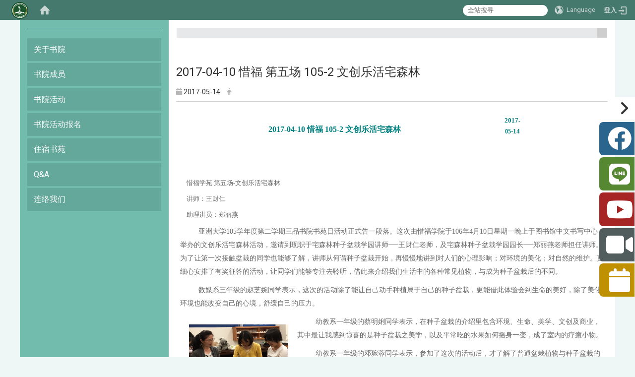

--- FILE ---
content_type: text/html; charset=utf-8
request_url: https://character.asia.edu.tw/zh_cn/Accommodation/1091AchievementsofDreamBuildingAcademy/2017-04-10-%E6%83%9C%E7%A6%8F-%E7%AC%AC%E4%BA%94%E5%A0%B4-105-2-%E6%96%87%E5%89%B5%E6%A8%82%E6%B4%BB%E5%AE%85%E6%A3%AE%E6%9E%97-41983863
body_size: 15938
content:
<!DOCTYPE html>
<html lang="zh_tw" class="orbit">
<head>
<meta http-equiv="Content-Type" content="text/html; charset=UTF-8">
<link rel="stylesheet" media="all" href="/assets/frontend_extend-b958d6def7a69496f09ab2aba20278f036fa9384830825ed67acc20aced89595.css">
<link rel="stylesheet" media="all" href="/assets/front_end-90a51f75b85c9c0851f66391f0366203e847348dabb87732a66f26657e2a4361.css">
<meta property="og:title" content="2017-04-10 惜福 第五场 105-2 文创乐活宅森林">
<meta property="og:site_name" content="亚洲大学三品书院">
<meta property="og:url" content="/zh_cn/Accommodation/1091AchievementsofDreamBuildingAcademy/2017-04-10-%E6%83%9C%E7%A6%8F-%E7%AC%AC%E4%BA%94%E5%A0%B4-105-2-%E6%96%87%E5%89%B5%E6%A8%82%E6%B4%BB%E5%AE%85%E6%A3%AE%E6%9E%97-41983863">
<meta property="og:description" content="绿色世界可以转化成生活中的什么呢?用一颗种子种下一份希望，透过与种子的对话，变换成创意钥匙圈的或其他文创小品，都是不错的生活调剂喔。">
<meta property="og:type" content="Article">
<meta property="og:image" content="https://character.asia.edu.tw/uploads/bulletin/image/611e00c236737645da0000d4/part_49969_187067_56409.jpg">
<meta property="og:image:width" content="100">
<meta property="og:image:height" content="75">
  <script src="/assets/jquery-2a83d06853bd343c7bfc2e5d4539814cfa934676e2948ed348311435eca862f5.js"></script>
<script src="/assets/jquery_prefix-5c5a0bbb9dfff7d410703a0565bc948dca28ec736d1a0e725050111c330805d3.js"></script>
<script src="/assets/jquery_ujs_custom-a76b6cd8d652c18d24ed38d1f7a4d18f51d1f594a88a0f2ade82afec33966e2b.js"></script>
<script src="/assets/jquery.cycle2.min-ec60b272289a05b845d7613d074237d008c08a069dc283c2e4c62dfc513242db.js"></script>
<script src="/assets/jquery.cycle2.carousel.min-3d226d0713bcf58909be7c7e753fa1eef4409eee278299adfe70ff4ea646d65f.js"></script>
<script src="/assets/jquery.cycle2.scrollVert.min-ce8da4c3f5e336753d998c9f02e64cc8b7e3977f5f6988133faf24a44c90b427.js"></script>
<script src="/assets/jquery.cycle2.tile.min-83b4b0c4c2604b9c9acb20199a740f4b9e83c227ae46c1a430aa67bf97ff5457.js"></script>
<link rel="stylesheet" media="all" href="/assets/datatables.min-2155ecc89ec52206f289afaf5d99a0a8b8226db6d9f3742ae37ed6690e713642.css">
<script src="/assets/datatables.min-598993c579b423583458a17773ed1e86103dc54e60eae7ab6c27b426af16df6f.js"></script>
<meta name="csrf-param" content="authenticity_token">
<meta name="csrf-token" content="/Gsg3CS+IrwVdEscSCpuu9Vre+vLM0Zx+cZ9N28U5zLj1MBL+67s9vyD0MO6/pSPRlFP6pGNIkROQTB4BC552Q==">
<script>
    $.fn.dataTable.defaults.initComplete = function(settings) {
        $(this).find('td:first-child').trigger('click');
    };
</script>
  <meta http-equiv="X-UA-Compatible" content="IE=edge">
  <meta name="viewport" content="width=device-width, initial-scale=1">
  <link rel="shortcut icon" type="image/x-icon" href="/uploads/site/favicon/61131fd53673765931000022/%E4%B8%89%E5%93%81%E6%9B%B8%E9%99%A2.png">
  <title>亚洲大学三品书院</title>
  <link rel="stylesheet" media="all" href="//stackpath.bootstrapcdn.com/font-awesome/4.7.0/css/font-awesome.min.css">
  <link rel="stylesheet" media="all" href="/assets/bootstrap/bootstrap.min-923527f778a1f3ec9d232d00d035efd7501135541721454cb2322a7267eb00e6.css">
  <link rel="stylesheet" media="all" href="/assets/template/template-3bc2af99ed9d5e0fb51ed87a6eb8b4d0cc0b1d3d4fb37925d47750bd5500db69.css">
  <link rel="stylesheet" media="all" href="/assets/template/jquery.scrolling-tabs.min-0aaa5bfc7b51e5bacb1b208e1bc8d8cf1b8daba5c234626bc7fda4be4effb5df.css">
  <link rel="stylesheet" media="print" type="text/css" href="/assets/template/print.css">
  <script src="/assets/plugin/modernizr-d5770395993b83f1cd01c625a62f0cc2a8f2536f7288ef3a45f2863f2e20a9c1.js"></script>
  <script src="/assets/plugin/picturefill.min-1e1f7d4e867ad1ec3d5886ad5e69512b6692509c939a89634ffcf63ba17b6b7d.js"></script>
  <script src="/assets/plugin/jquery.mobile.custom.min-94832de9dd3faaf354dabd20e980b49bfe549a3750d73e5855bc4104b53afe9d.js"></script>
  <script src="/assets/bootstrap.min-18024db0d6a0bc75ca740863a3b491b7f9b9cbd080ba3ee25e22265801d0b0c9.js"></script>
  
  <script src="/assets/plugin/jquery.cycle2.video.min-384b34504c43f5962ffa3295b0b28947fd8a4498968853be0477a5dc664bd9b9.js"></script>
  <script src="/assets/plugin/jquery-bullseye-min-8149d6adb748bd9561e9f1fd822e59337a75d065e017c7891699d50d69414bc2.js"></script>
  <script src="/assets/plugin/jquery.scrolling-tabs.min-2ca04680a371ceee7710b234d1e8795bf3d4247da7327300094cf74ed64829fa.js"></script>

  <script src="/assets/plugin/owl.carousel.min-ec9585fb4e14679aaa65e0d62fac99d496ce23ea8052fc718d5b3fbc84525e61.js"></script>
  <link rel="stylesheet" type="text/css" href="/assets/template/owl.carousel.min.css">
  <link rel="stylesheet" type="text/css" href="/assets/template/owl.theme.default.min.css">
  
  <script src="/assets/app-4babfcc564d24c9d99e2eb465c347e884422ac62d87e4020d2e8519e8a8205ab.js"></script>
  <script src="/assets/frontend-121b87925d20c2b21764d1c5053c911976bcf14ba23128fed1904f6b7a19033d.js"></script>
  <script src="https://apis.google.com/js/platform.js" async defer></script>
  
  <!--[if lt IE 9]>
    <script src="//cdnjs.cloudflare.com/ajax/libs/respond.js/1.4.2/respond.min.js"></script>
  <![endif]-->


<link rel="stylesheet" media="all" href="/assets/basic/icon-02ab17711373a2fee6746d031bbf8f89850adda636a54834e220d1b80d790b49.css">
<link rel="stylesheet" media="all" href="/assets/lib/orbit_bar/orbit-bar-9a68f0bc146ac3fd789a7da1d1e67caa1ff87338517f8a0395b99df664f17cb3.css">
<script src="/assets/frontend_extend-18d8a9e578b8a7c72226a638c39f581b47ee42b5f58651d7f8b57f27c5fab08a.js"></script>
</head>
<body class="internal-page banner_height_setting_0" data-module="announcement">
  <link rel="stylesheet" media="all" href="/assets/fontawesome-6.2.1.min-8aec0118643d34254cb9f5c27b931239c9de8008c849c9800d8651a5da1abcb2.css">
<link rel="stylesheet" media="all" href="/assets/fontawesome-6.2.1-fix.min-a85d2f928ef91b80968519d9fd352220353e6db2bd1a8f61f2f1c4377323c59d.css">
<link rel="stylesheet" media="all" href="/assets/lib/jquery-ui-1.13.2/jquery-ui.min-857eeb1d8eca98b4e9d8d1c09331c0c5844b263fe668efdf8b45679dd9b07c1b.css">
<link rel="stylesheet" media="all" href="/assets/jquery-ui-timepicker-addon-ee91708eac547223792975e0d9a9aae62127da4b28a58d40c0634927f19665f0.css">
  <script src="/assets/lib/jquery-ui-1.13.2/jquery-ui.min-b88d0b98b7b90a20cae0fc32eaf0845ac1ffdc0e4b3176c501e353d45c975064.js"></script>
  <script src="/assets/jquery.ui.datepicker.monthyearpicker-6126b863aa1c4b399bf657869bbc51389d83ff5101b069ff7e1d0b02793c67e1.js"></script>
<style type="text/css">
  .ui-dialog {
    z-index: 2000000000000 !important;
  }
  .ui-datepicker {z-index:1000000 !important}
    @media screen and (min-width:768px){
      html body #orbit-bar .orbit-bar-inner,html body #orbit-bar .orbit-bar-inner form,html body #orbit-bar .orbit-bar-search-sign-language{
        background-color: #46796e !important;
      }
    }
    html body #orbit-bar .orbit-bar-inner,html body #orbit-bar .orbit-bar-inner form,html body #orbit-bar .orbit-bar-search-sign-language{
      background-color: #46796e !important;
    }
    html body #orbit-bar .orbit-bar-inner>ul>li:hover>span, html body #orbit-bar .orbit-bar-inner>ul>li:hover>a, html body #orbit-bar .orbit-bar-inner>ul>li:hover #language, html body #orbit-bar .orbit-bar-inner>ul>li>ul li:hover, html body #orbit-bar .orbit-bar-inner>ul>li>ul li.active,.orbit-bar-search-sign-language li:hover form,.orbit-bar-search-sign-language li:hover label
    {
        background-color: #c8d5d1 !important;
        color: #46796e !important;
    }
    html body #orbit-bar .orbit-bar-inner>ul>li span:hover,html body #orbit-bar .orbit-bar-inner>ul>li:hover>span#user, html body #orbit-bar .orbit-bar-inner>ul>li>ul li a:hover,html body #orbit-bar .orbit-bar-inner>ul>li:hover #language,html body #orbit-bar .orbit-bar-menu .showlist:hover .orbit-bar-home, html body #orbit-bar .orbit-bar-inner>ul>li:hover label
    {
        color: #46796e !important;
    }
    html body #orbit-bar .orbit-bar-inner > ul > li > ul
    {
      background-color: #46796e !important;
    }
    @media screen and (max-width:767px){
      html body #orbit-bar .orbit-bar-inner > ul
      {
        background-color: #46796e !important;
      }
      html body #orbit-bar .orbit-bar-inner form{
        background-color: #46796e !important;
      }
    }
    @media screen and (min-width:768px){
      html body #orbit-bar .orbit-bar-search-sign-language #language, html body #orbit-bar .orbit-bar-menu .orbit-bar-home,html body #orbit-bar .orbit-bar-search-sign-language #user,html body #orbit-bar .orbit-bar-inner>ul>li>a,html body #orbit-bar .orbit-bar-inner>ul>li label {
        color: #c8d5d1 !important;
      }
    }
    @media screen and (max-width:767px){
      #orbit-bar .orbit-bar-title a{
        color: #c8d5d1 !important;
      }
      label[for="open-orbit-nav"]{
        border-color: #c8d5d1 !important;
        color: #c8d5d1 !important;
      }
    }
    html body #orbit-bar .orbit-bar-inner > ul > li > ul a,html body #orbit-bar .orbit-bar-inner > ul > li > ul .active{
      color: #ffffff !important;
    }
    html body #orbit-bar .orbit-bar-inner > ul > li > ul:before{
      border-color: transparent transparent #ffffff transparent !important;
    }
    @media screen and (max-width:767px){
      html body #orbit-bar .orbit-bar-search-sign-language #language, html body #orbit-bar .orbit-bar-menu .orbit-bar-home,html body #orbit-bar .orbit-bar-search-sign-language #user,html body #orbit-bar .orbit-bar-inner>ul>li>a,html body #orbit-bar .orbit-bar-inner>ul>li label {
        color: #ffffff !important;
      }
    }
</style>
  <div id="orbit-bar">
      <label for="open-orbit-login" style="display:none;">Open login</label>
      <input type="checkbox" title="open login" id="open-orbit-login">
      <label for="open-orbit-login" class="cover" title="Close login"><p style="display: none;">Close login</p></label>
      <div class="login-window">
        <div class="login-header">
          <label tabindex="0" for="open-orbit-login" class="close">close</label>
          <p>登入 亚洲大学三品书院</p>
        </div>
        <div class="login-body">
          <form class="container" action="/sessions?locale=zh_tw" accept-charset="UTF-8" method="post">
<input name="utf8" type="hidden" value="✓"><input type="hidden" name="authenticity_token" value="SvfSzCWA4+9NpNAlCYZTtD5z/xjWyajloaa9u9EXYpxVSDJb+pAtpaRTS/r7UqmArUnLGYx3zNAWIfD0ui38dw==">
            <div class="prepend input-group">
              <span class="add input-group-addon"><i class="icon-user"></i></span>
              <label for="user_user_id" style="display:none;">Username</label>
              <input class="input" id="user_user_id" title="username" name="user_name" placeholder="使用者帐号" size="30" type="text">
            </div>
            <div class="prepend input-group">
              <span class="add input-group-addon"><i class="icon-lock"></i></span>
              <label for="user_password" style="display:none;">Password</label>
              <input class="input" id="user_password" name="password" placeholder="密码" title="password" size="30" type="password">
            </div>
            <div class="login-submit-wrap">
              <div class="submit">
                <button class="login-btn" type="submit">登入</button>
              </div>
            </div>
            <script>
              function forgot_password(){
                if(document.getElementById('user_user_id').value !='')
                  var post_data = $.post('/sessions/forgot_password',{ user_name: document.getElementById('user_user_id').value });
                if(document.getElementById('user_user_id').value != ''){
                  post_data.done(function(){
                    try{
                      if(I18n.locale == 'en')
                        if(post_data.responseJSON['user_email'] == '')
                          var alert_texts = 'This user_name or user_email is not registered yet!Please contact customer service to deal with this problem.';
                        else
                          var alert_texts = 'Please check '+post_data.responseJSON['user_email']+' to see the new password for user_name:'+post_data.responseJSON['user_name'].join(' , ');
                      else
                        if(post_data.responseJSON['user_email'] == '')
                          var alert_texts = '该使用者名称或是使用者email尚未注册!请联络客服协助处理。';
                        else
                          var alert_texts = '请确认'+post_data.responseJSON['user_email']+'来查看使用者名称:'+post_data.responseJSON['user_name'].join('、')+'的新密码';
                    }catch(e){
                      if(I18n.locale == 'en')
                        var alert_texts = 'Please contact customer service to deal with the problem.';
                      else
                        var alert_texts = '请联络客服协助处理。';
                    };
                    $('.alert-error').text(alert_texts);
                    alert(alert_texts);
                  });
                }else{
                  if(I18n.locale == 'en')
                    var alert_texts = 'Please fill-in your user id without password, click “Forgot your password?“, and check you email for updated password.';
                  else
                    var alert_texts = '请输入您的使用者帐号无需输入密码，点选「忘记密码」后至您的信箱检查密码更新邮件！';
                  alert(alert_texts);
                };
              };
            </script>
            <a onclick="forgot_password()" style="float: left;font-size: 0.813em;margin-left: 1em;" href="#forgot_password">忘记密码?</a>
            <div style="clear: both;"></div>
</form>        </div>

      </div>
    <input type="checkbox" id="open-orbit-nav" title="orbitbar">
    <div class="orbit-bar-inner">
      <label for="open-orbit-nav">
        <i class="icons-list-2"></i>
      </label>
      <ul class="orbit-bar-menu">
        <li>
          <a href="javascript:;" class="orbit-bar-logo" title="请登入以管理网站,按下开启登入视窗">
            <img src="/uploads/site/default_image/61131fd53673765931000022/%E4%B8%89%E5%93%81%E6%9B%B8%E9%99%A2.png" alt="奥博科技商标">
            <p style="display: none;">请登入以管理网站,按下开启登入视窗</p>
          </a>
        </li>
        <li>
          <a href="/" class="orbit-bar-home" title="首页" tabindex="0"><i class="icons-house"></i><p>home</p></a>
        </li>
      </ul>
      <h1 class="orbit-bar-title">
        <a href="/" title="亚洲大学三品书院">亚洲大学三品书院</a>
      </h1>
      <ul class="orbit-bar-search-sign-language">
        <li style="background-color:transparent;">
          <form id="search" method="get" action="https://www.google.com/custom" target="_blank" style="border: 0 !important;">
            <input type="hidden" name="authenticity_token" value='value="CnhteDuH6sk4wdxG3EZBYUNYQZ716waRr+/NHk0TjZ0Vx43v5Jckg9E2R5kukrtV0GJ1n69VYqQYaIBRJikTdg=="'>
            <input type="hidden" name="client" value="pub-&amp;amp">
            <input type="hidden" name="ie" id="ie" value="utf-8">
            <input type="hidden" name="oe" id="oe" value="utf-8">
            <input type="hidden" name="cof" id="cof" value="AH:center;AWFID:03de271f1940eea3;">
            <input type="hidden" name="domains" value="character.asia.edu.tw">
            <input type="hidden" name="sitesearch" value="character.asia.edu.tw">
            <label style="display:none;" for="q" accesskey="S">Google Search</label>
            <input type="search" name="q" id="q" value="" placeholder="全站搜寻" x-webkit-speech="" title="search">
          </form>
        </li>
        <li id="language-li" style="background-color:transparent;" class="mobile_login_bar">
            <a id="languagebutton" href="javascript:;" title="按下关闭语言选单"><span id="language"><i class="icons-earth orbit-bar-language-icon"></i><span class="orbit-bar-language-text">Language</span></span></a>
            <ul>
                  <li class="active">
                    繁体中文
                  </li>
                  <li>
                    <a accesskey="s" href="/zh_cn/Accommodation/1091AchievementsofDreamBuildingAcademy/2017-04-10-%E6%83%9C%E7%A6%8F-%E7%AC%AC%E4%BA%94%E5%A0%B4-105-2-%E6%96%87%E5%89%B5%E6%A8%82%E6%B4%BB%E5%AE%85%E6%A3%AE%E6%9E%97-41983863?locale=zh_cn">
                      简体中文
                    </a>
                  </li>
            </ul>
        </li>
        <li style="margin-right:-1em;" class="mobile_login_bar">
          <a id="loginbutton" title="按下开启登入视窗" href="javascript:;">
            <label for="open-orbit-login">
              <i style="font-style: inherit;font-size: 0.8rem;width: 2.875em;text-align: right;vertical-align: middle;">登入</i>
              <i class="icons-login" style="font-size: 1.4em;width: 1.875em;text-align: left;vertical-align: middle;"></i>
            </label>
          </a>
        </li>
        <style>
          @media screen and (min-width:768px){
            .orbit-bar-search-sign-language{
              max-height:100%;
            }
          }
        </style>
      </ul>
      <ul id="language-li-ul" class="orbit-bar-mobile-sign-language" style="background-color: #46796e !important;">
        <li>
            <span id="language" class="mobile-button"><i class="icons-earth orbit-bar-language-icon" style="color: #c8d5d1 !important;"></i><span class="orbit-bar-language-text">Language</span></span>
            <ul>
                  <li class="active">
                    繁体中文
                  </li>
                  <li>
                    <a accesskey="s" href="/zh_cn/Accommodation/1091AchievementsofDreamBuildingAcademy/2017-04-10-%E6%83%9C%E7%A6%8F-%E7%AC%AC%E4%BA%94%E5%A0%B4-105-2-%E6%96%87%E5%89%B5%E6%A8%82%E6%B4%BB%E5%AE%85%E6%A3%AE%E6%9E%97-41983863?locale=zh_cn">
                      简体中文
                    </a>
                  </li>
            </ul>
        </li>
        <li>
          <label for="open-orbit-login">
            <i class="icons-login" style="color: #c8d5d1 !important;"></i>
            <p style="display: none;">Open login</p>
          </label>
        </li>
      </ul>
    </div>
  </div>
  <style>
  @media (max-width: 767px) {#orbit-bar ul.orbit-bar-search-sign-language > li + li{width:33.3333%;}}
  </style>
      <script>$('.orbit-bar-logo').off('click').on('click',function(){window.orbit_login_button = $(this);$("#open-orbit-login").click()});</script>
  <script type="text/javascript">
    var lang_opentitle = '按下开启语言选单';
    var lang_closetitle = '按下关闭语言选单';
    $('#languagebutton').off('click').on('click',function(){
      if ($(this).parent().find('>ul').hasClass('show')) {
        $(this).attr('title', lang_opentitle);
      } else {
        $(this).attr('title', lang_closetitle);
      }
    });
    $('#languagebutton').focus(function(){
      if ($(this).parent().find('>ul').hasClass('show')) {
        $(this).attr('title', lang_closetitle);
      } else {
        $(this).attr('title', lang_opentitle);
      }
    });
    /* when tab key choose close,press enter to close login window start */
    function closelabel(e){
      var keynum;
      if(window.event) // IE
      {
        keynum = e.keyCode
      }
      else if(e.which) // Netscape/Firefox/Opera/chrome
      {
        keynum = e.which
      }
      if( keynum == 13 ){
        $(".orbit-bar-logo").one("focusin",function(){
          window.orbit_login_button.focus();
        })
        $("#open-orbit-login").click();
      };
    }
    $('label.close').attr('onkeydown','closelabel(event)');
    /* when tab key choose  close,press enter to close login window end   */
    $('#loginbutton >label').off('click').on('click',function(){window.orbit_login_button = $('#loginbutton');$("#open-orbit-login").click()});
    $('#loginbutton').off('click').on('click',function(){window.orbit_login_button = $('#loginbutton');$("#open-orbit-login").click()});
    /* press esc to close login window start */
    function esc_close_login_window(event){
      var e = event;
      var keynum;
      if(window.event) // IE
      {
        keynum = e.keyCode;
      }
      else if(e.which) // Netscape/Firefox/Opera/chrome
      {
        keynum = e.which;
      }
      if( keynum == 27 ){
        $(".orbit-bar-logo").one("focusin",function(){
          window.orbit_login_button.focus();
        })
        $("#open-orbit-login").click();
      };
    }
    /* press esc to close login window end   */
    $("#open-orbit-login").on("change",function(){
      if($(this).is(":checked")){
        $(window).off('keydown', esc_close_login_window).on('keydown', esc_close_login_window);
        $("#user_user_id").focus(); //when open login window,focus on the username
      }else{
        $(window).off('keydown', esc_close_login_window);
      }
    })
    $(".login-body form").on("submit",function(){
      $(this).append("<input type='hidden' name='referer_url' value='/zh_cn/Accommodation/1091AchievementsofDreamBuildingAcademy/2017-04-10-%E6%83%9C%E7%A6%8F-%E7%AC%AC%E4%BA%94%E5%A0%B4-105-2-%E6%96%87%E5%89%B5%E6%A8%82%E6%B4%BB%E5%AE%85%E6%A3%AE%E6%9E%97-41983863'/>");
    })
    var I18n = {};
    Object.defineProperty(I18n,"locale",{
      value: "zh_tw"
    });
    Object.defineProperty(I18n,"validLocales",{
      value: ["zh_tw","zh_cn"]
    });
  </script>
  <style>
    #language-li ul li a{
      margin-left: 0;
      position: relative;
    }
    @media screen and (min-width:768px){
        .sub_orbit_bar{
          background-color:#46796e!important;
        }
        .orbit-bar-menu{
          background-color:transparent!important;
        }
        .sub_orbit_bar_text{
          color:#ffffff!important;
        }
    }
    @media screen and (max-width:767px){
        .sub_orbit_bar{
          background-color:#46796e!important;
        }
        .orbit-bar-menu{
          background-color:#46796e!important;
        }
        .sub_orbit_bar_text{
          color:#c8d5d1!important;
        }
      .mobile_login_bar{
        width: 50%!important;
      }
    }
      @media screen and (max-width: 767px){
        #orbit-bar .orbit-bar-inner .orbit-bar-mobile-sign-language {
            background: #333;
            display: block;
            margin: 0;
            position: absolute;
            right: 0;
            top: 0;
        }
      }
    .orbit-bar-mobile-sign-language {
        display: none;
    }
    @media screen and (max-width: 767px){
      #orbit-bar .orbit-bar-inner .orbit-bar-mobile-sign-language > li ul.show {
        display: block;
      }
      #orbit-bar .orbit-bar-inner .orbit-bar-mobile-sign-language > li > span > span {
        display: none;
      }
      #orbit-bar .orbit-bar-inner .orbit-bar-mobile-sign-language > li {
        color: #fff;
        float: left;
        position: relative;
      }
      #orbit-bar .orbit-bar-inner .orbit-bar-mobile-sign-language > li > span , #orbit-bar .orbit-bar-inner .orbit-bar-mobile-sign-language > li > label{
        cursor: pointer;
        display: block;
        height: 40px;
        line-height: 43px;
        width: 40px;
        text-align: center;
        margin-bottom: 0;
      }
      #orbit-bar .orbit-bar-inner .orbit-bar-mobile-sign-language > li ul {
          background: #333 none repeat scroll 0 0;
          border-radius: 0;
          display: none;
          position: fixed;
          right: 0;
          top: 40px;
          width: 100%;
      }
    }
  </style>
  <style type="text/css">
    .orbit-bar-inner .custom_widget{
      flex:  1;
    }
  </style>
  <script>
    $(document).ready(function(){
      $(".orbit-bar-inner").css("overflow","visible");
      if($(window).outerWidth(true) <= 767){
        $('.orbit-bar-menu').before($('.orbit-bar-title'));
      }else{
        $(".orbit-bar-search-sign-language").before($('.orbit-bar-title'));
      }
    })
    $(window).resize(function(){
      if($(window).outerWidth(true) <= 767){
        $('.orbit-bar-menu').before($('.orbit-bar-title'));
      }else{
        $(".orbit-bar-search-sign-language").before($('.orbit-bar-title'));
      }
    })
  </script>

  <div class="background" data-pp="100"></div>
  

<div id="fb-root"></div>

<script>!function(d,s,id){var js,fjs=d.getElementsByTagName(s)[0];if(!d.getElementById(id)){js=d.createElement(s);js.id=id;js.src="https://platform.twitter.com/widgets.js";fjs.parentNode.insertBefore(js,fjs);}}(document,"script","twitter-wjs");</script>
<div class="mobile-menu">
  <button type="button" class="navbar-toggle collapsed" data-toggle="collapse" data-target="#layout-navigation">
        <span class="sr-only">Toggle navigation</span>
        <span class="icon-bar icon-bar-top"></span>
        <span class="icon-bar icon-bar-middle"></span>
        <span class="icon-bar icon-bar-bottom"></span>
  </button>
  <div class="cover"></div>
</div>
<header class="navbar layout-header no-print" role="navigation">
  <div class="container headercontain">
    <div class="header-nav">
      <div class="navwrap">
        <div class="navinner">
          <a id="accesskey_top" accesskey="U" title="accesskey top" href="#">:::</a>
            
        </div>
      </div>
    </div>

    <section class="header-banner" data-pp="1000"></section>
    <div class="collapse navbar-collapse modules-menu" id="layout-navigation">
      <div class="navbar-header">
        <button type="button" class="navbar-toggle collapsed" data-toggle="collapse" data-target="#layout-navigation">
          <span class="sr-only">Toggle navigation</span>
          <span class="icon-bar icon-bar-top"></span>
          <span class="icon-bar icon-bar-middle"></span>
          <span class="icon-bar icon-bar-bottom"></span>
        </button>
      
      <script>$(document).ready(function(){var url =$('.site-logo').eq(0).attr('src');if(url == "/assets/default-site-logo.png"){$('.navbar-brand').eq(0).remove();};if($('.navbar-brand').length == 2){$('.site-logo').css('height','auto')};$('.site-logo').eq(0).css('margin-right',0);$('.navbar-brand').css('padding-right',0)})</script>
        
      </div>
    <a id="accesskey_menu" title="accesskey menu" accesskey="M" href="#">:::</a>
      <ul id="main-nav" class="navbar-right navbar-nav modules-menu-level-0 nav-level-0 no-print" data-menu-level="0">
<li>
    <a href="/zh_cn/AbouttheAcademy" title="关于书院" data-menu-link="true" class="dropdown-toggle" target="_self">关于书院</a>
    
  </li>
<li>
    <a href="#" title="书院成员 " data-menu-link="true" class="dropdown-toggle" target="_self">书院成员 </a>
    <ul class="modules-menu-level-1 nav-level-1" data-menu-level="1">
<li>
        <a href="/zh_cn/Members/MemberofanpinCollegeCommittee" title="三品书院委员会成员" data-menu-link="true" target="_self">三品书院委员会成员</a>
        
      </li>
<li>
        <a href="#" title="住宿书苑导师与TA " data-menu-link="true" target="_self">住宿书苑导师与TA </a>
        <ul class="modules-menu-level-2 nav-level-2" data-menu-level="2">
<li>
            <a href="/zh_cn/Members/Tutor&amp;TA/BookTutor" title="书苑导师" data-menu-link="true" target="_self">书苑导师</a>
          </li>
<li>
            <a href="/zh_cn/Members/Tutor&amp;TA/BookGardenDayTAList" title="书苑日TA名单" data-menu-link="true" target="_self">书苑日TA名单</a>
          </li>
</ul>
      </li>
</ul>
  </li>
<li>
    <a href="/zh_cn/Collegeactivities" title="书院活动" data-menu-link="true" class="dropdown-toggle" target="_self">书院活动</a>
    
  </li>
<li>
    <a href="https://webs.asia.edu.tw/character/" title="书院活动报名 " data-menu-link="true" class="dropdown-toggle" target="_blank">书院活动报名 </a>
    
  </li>
<li>
    <a href="#" title="住宿书苑" data-menu-link="true" class="dropdown-toggle" target="_self">住宿书苑</a>
    <ul class="modules-menu-level-1 nav-level-1" data-menu-level="1">
<li>
        <a href="/zh_cn/Accommodation/AccommodationBookGardenIntroduction" title="住宿书苑介绍" data-menu-link="true" target="_self">住宿书苑介绍</a>
        
      </li>
<li>
        <a href="/zh_cn/Accommodation/Grateful01" title="感恩学苑成果光廊" data-menu-link="true" target="_self">感恩学苑成果光廊</a>
        
      </li>
<li>
        <a href="/zh_cn/Accommodation/Xifu01" title="惜福学苑成果光廊" data-menu-link="true" target="_self">惜福学苑成果光廊</a>
        
      </li>
<li>
        <a href="/zh_cn/Accommodation/Achievement" title="筑梦学苑成果光廊 " data-menu-link="true" target="_self">筑梦学苑成果光廊 </a>
        
      </li>
<li>
        <a href="/zh_cn/Accommodation/Dengfeng01" title="登峰学苑成果光廊" data-menu-link="true" target="_self">登峰学苑成果光廊</a>
        
      </li>
</ul>
  </li>
<li>
    <a href="/zh_cn/Q&amp;A" title="Q&amp;A" data-menu-link="true" class="dropdown-toggle" target="_self">Q&amp;A</a>
    
  </li>
<li>
    <a href="/zh_cn/Contactus" title="连络我们" data-menu-link="true" class="dropdown-toggle" target="_self">连络我们</a>
    
  </li>
</ul>
      <section class="box" data-pp="30"></section>
</div>
    </div>
  
</header>

<div class="black-screen-social-window right reactable">
					<div class="content-social">
						<button type="button" class="hide_sharer_button" title="隐藏社群分享按纽" data-hide-title="隐藏社群分享按纽" data-show-title="显示社群分享按纽" value="隐藏社群分享按纽"><span class="fa fa-angle-right hide_fa"></span></button><div class="social_wrap">
<div class="content-social">
<div class="social_wrap">
<div><span style="background-color: rgb(42, 101, 142);"><a class="icon_facebook" href="https://www.facebook.com/asialifeday/?ref=page_internal" target="_blank" title="Facebook"><span style="color:#ffffff;"><i aria-hidden="true" class="fab fa-facebook"></i><br>
Facebook</span></a></span></div>

<div><span style="background-color: rgb(86, 135, 49);"><a class="icon_line" href="https://page.line.me/?accountId=au_guide" target="_blank" title="LINE"><span style="color:#ffffff;"><i class="fab fa-line"></i><br>
LINE</span></a></span></div>

<div><span style="background-color: rgb(166, 38, 38);"><a class="icon_youtube" href="https://www.youtube.com/channel/UCPhGVLAZ6hfH5GP-6_FGCQA" target="_blank" title="Youtube"><span style="color:#ffffff;"><i class="fa fa-youtube"></i><br>
Youtube</span></a></span></div>

<div><span style="background-color: rgb(81, 92, 93);"><a class="icon_amtv" href="https://tvcast.asia.edu.tw/" target="_blank" title="亚大电视台"><span style="color:#ffffff;"><i class="fa fa-video-camera"></i><br>
亚大电视台</span></a></span></div>

<div><span style="background-color: rgb(191, 144, 0);"><a class="icon_calendar" href="https://www.asia.edu.tw/p/404-1000-436.php?Lang=zh-tw" target="_blank" title="活动行事历"><span style="color:#ffffff;"><i class="fa fa-calendar"></i><br>
活动行事历</span></a></span></div>
</div>
</div>
</div>
					</div>
				</div>
  <!-- <section class="layout-slide no-print single-child-datapp" data-pp="300"></section> -->
  <div class="layout-content">
    <div class="layout-content-inner container">
      <div class="top pagecontent contentwrap">
        <div class="breadcrumb-wrap" data-pp="500"></div>
        <div class="sitemenu-wrap" data-pp="400"></div>
        <div class="content">
        <section class="page-content-box col-sm-3" data-pp="901"></section>
        <section class="page-content-box col-sm-6" data-pp="902"></section>
        <section class="page-content-box col-sm-3" data-pp="903"></section>
        </div>
        <div class="row">
          <section class="layout-content-box left-column col-sm-9">
          <div class="extra" data-pp="600"></div>
          <main id="main-content" class="main-content" data-content="true"><div>



<meta http-equiv="Content-Type" content="text/html; charset=UTF-8">
<style type="text/css">
  .full-size-img img {
    width: 100%;
  }
  .full-size-img {
      width: 100%;
  }
  .s-annc__sub-img.pull-right {
    margin-left: 2em;
  }
  .s-annc__sub-img.pull-left {
    margin-right: 2em;
  }
</style>
<article class="s-annc show-announcement">
  <h1 class="s-annc__show-title">2017-04-10 惜福 第五场 105-2 文创乐活宅森林</h1>
  
  <ul class="s-annc__meta-wrap list-unstyled no-print">
    <li class="s-annc__date-wrap s-annc__meta--item">
      <i class="fa fa-calendar-o"></i>
      <span class="s-annc__date" date-format="%Y-%m-%d"> 2017-05-14</span>
    </li>
    <li class="s-annc__author-wrap s-annc__meta--item">
      <i class="fa fa-male"></i>
      <span class="s-annc__author"></span>
    </li>
    <li class="s-annc__tag-wrap s-annc__meta--item ">
      <i class="fa fa-tags"></i>
      <span data-list="tags" data-level="0"></span>
    </li>
  </ul>

  <section class="s-annc__post-wrap">
    <div class="s-annc__sub-img  hide">
    <img src="" alt="">
    <span class="s-annc__img_description"></span>
    </div>
    <div class="s-annc__subtitle"></div>
    <div class="s-annc__post-body"><div class="ptcontent clearfix floatholder">










<div align="center">
<table border="0" cellpadding="1" cellspacing="1" summary="*">
<tbody>
<tr>
<td width="550">
<table border="0" cellpadding="1" cellspacing="1" summary="*">
<tbody>
<tr>
<td width="550">
<p align="left" style="margin: 0px 10px -6px;"><font color="#666666" size="2"><font color="#008080" face="微软正黑体" size="3"><strong>2017-04-10 惜福 105-2 文创乐活宅森林</strong></font></font></p>
<font color="#666666" size="2"><!--标题--></font>
</td>
<td>
<p align="center"><font color="#666666" size="2"><font color="#008080" face="微软正黑体" style="font-size: 8pt;"><strong><font size="2">2017</font>-<span style="font-size:12px;">05</span></strong></font><strong><font color="#008080" face="微软正黑体">-14</font></strong></font></p>
</td>
</tr>
</tbody>
</table>
<p align="left" style="margin: 0px 10px -6px;"> </p>
</td>
</tr>
</tbody>
</table>
<p><font color="#666666" size="2"> </font></p>
<table border="0" cellpadding="0" cellspacing="0" height="100%" summary="*">
<tbody>
<tr>
<td valign="top">
<font color="#666666" size="2"><!--内文段落开始--></font>
<p align="left" style="text-align: justify; text-indent: 13px;"><span style="color:#696969;"><span style="font-family:微软正黑体;"><font size="2" style="color: rgb(105, 105, 105);">惜福学苑 第五场-文创乐活宅森林</font></span></span></p>
<p align="left" style="text-align: justify; text-indent: 13px;"><span style="color:#696969;"><span style="font-family:微软正黑体;"><font size="2">讲师<font size="2">：王财仁</font></font></span></span></p>
<p align="left" style="text-align: justify; text-indent: 13px;"><span style="color:#696969;"><span style="font-family:微软正黑体;"></span><span style="font-size: small;">助理讲员：郑丽燕</span></span></p>
<p align="left" style="text-align: justify; text-indent: 13px;"><span style="color:#696969;"><span style="font-family:微软正黑体;"></span></span></p>
<p style="text-indent:28.0pt;line-height:20.0pt;layout-grid-mode:char;"><span style="font-family:微软正黑体;"><span style="font-size:14px;"><span style="color:#696969;">亚洲大学105学年度第二学期三品书院书苑日活动正式告一段落。这次由惜福学院于106年4月10日星期一晚上于图书馆中文书写中心举办的文创乐活宅森林活动，邀请到现职于宅森林种子盆栽学园讲师──王财仁老师，及宅森林种子盆栽学园园长──郑丽燕老师担任讲师。为了让第一次接触盆栽的同学也能够了解，讲师从何谓种子盆栽开始，再慢慢地讲到对人们的心理影响；对环境的美化；对自然的维护。更细心安排了有奖征答的活动，让同学们能够专注去聆听，借此来介绍我们生活中的各种常见植物，与成为种子盆栽后的不同。</span></span></span></p>
<p style="text-indent:28.0pt;line-height:20.0pt;layout-grid-mode:char;"><span style="font-family:微软正黑体;"><span style="font-size:14px;"><span style="color:#696969;">数媒系三年级的赵芝婉同学表示，这次的活动除了能让自己动手种植属于自己的种子盆栽，更能借此体验会到生命的美好，除了美化环境也能改变自己的心境，舒缓自己的压力。</span></span></span></p>
<p align="left" style="text-align: justify; text-indent: 13px;"><span style="font-family:微软正黑体;"><span style="font-size:14px;"><span style="color:#696969;"></span></span></span></p>
<table align="left" border="0" cellpadding="0" cellspacing="0" summary="*">
<!--调整align图片改变置左置右-->
<tbody>
<tr>
<td align="left" valign="top">
<p style="margin: 5px 10px; word-spacing: 1px;"><span style="font-family:微软正黑体;"><span style="font-size:14px;"><span style="color:#696969;"><a href="/uploads/asset/data/611e06e3367376748f0005ca/105636964.jpg.jpg" target="_blank"><img src="/uploads/asset/data/611e06e3367376748f0005ca/105636964.jpg.jpg" style="border-width: 0px; border-style: solid; margin: 6px 0px; width: 200px; height: 133px;"><!--插入小图--></a> </span></span></span></p>
</td>
</tr>
</tbody>
</table>
<p align="left" style="text-align: justify; text-indent: 13px;"><span style="font-family:微软正黑体;"><span style="font-size:14px;"><span style="color:#696969;"></span></span></span></p>
<p style="text-indent:28.0pt;line-height:20.0pt;layout-grid-mode:char;"><span style="font-family:微软正黑体;"><span style="font-size:14px;"><span style="color:#696969;">幼教系一年级的蔡明娳同学表示，在种子盆栽的介绍里包含环境、生命、美学、文创及商业，其中最让我感到惊喜的是种子盆栽之美学，以及平常吃的水果如何摇身一变，成了室内的疗癒小物。</span></span></span></p>
<p align="left" style="text-align: justify; text-indent: 13px;"><span style="font-family:微软正黑体;"><span style="font-size:14px;"><span style="color:#696969;"></span></span></span></p>
<p align="left" style="text-align: justify; text-indent: 13px;"><span style="font-family:微软正黑体;"><span style="font-size:14px;"><span style="color:#696969;"></span></span></span></p>
<p align="left" style="text-align: justify; text-indent: 13px;"><span style="font-family:微软正黑体;"><span style="font-size:14px;"><span style="color:#696969;"></span></span></span></p>
<p style="text-indent:28.0pt;line-height:20.0pt;layout-grid-mode:char;"><span style="font-family:微软正黑体;"><span style="font-size:14px;"><span style="color:#696969;">幼教系一年级的邓琬蓉同学表示，参加了这次的活动后，才了解了普通盆栽植物与种子盆栽的差别，原来种子盆栽是使用无洞的容器种植，而且不用日晒就能够存活，完全颠复了我们一般盆栽植物的印象。</span></span></span></p>
<span style="font-family:微软正黑体;"><span style="font-size:14px;"><span style="color:#696969;"></span></span></span>
<p align="left" style="text-align: justify; text-indent: 13px;"><span style="font-family:微软正黑体;"><span style="font-size:14px;"><span style="color:#696969;"></span></span></span></p>
<span style="font-family:微软正黑体;"><span style="font-size:14px;"><span style="color:#696969;"></span></span></span>
<p align="left" style="text-align: justify; text-indent: 13px;"><span style="font-family:微软正黑体;"><span style="font-size:14px;"><span style="color:#696969;"></span></span></span></p>
<span style="font-family:微软正黑体;"><span style="font-size:14px;"><span style="color:#696969;"></span></span></span>
<p align="left" style="text-align: justify; text-indent: 13px;"><span style="font-family:微软正黑体;"><span style="font-size:14px;"><span style="color:#696969;"></span></span></span></p>
<span style="font-family:微软正黑体;"><span style="font-size:14px;"><span style="color:#696969;"></span></span></span>
<p align="left" style="text-align: justify; text-indent: 13px;"><span style="font-family:微软正黑体;"><span style="font-size:14px;"><span style="color:#696969;"></span></span></span></p>
<span style="font-family:微软正黑体;"><span style="font-size:14px;"><span style="color:#696969;"></span></span></span>
<p align="left" style="text-align: justify; text-indent: 13px;"><span style="font-family:微软正黑体;"><span style="font-size:14px;"><span style="color:#696969;"></span></span></span></p>
<span style="font-family:微软正黑体;"><span style="font-size:14px;"><span style="color:#696969;"></span></span></span>
<p align="left" style="text-align: justify; text-indent: 13px;"> </p>
<span style="font-family:微软正黑体;"><span style="font-size:14px;"><span style="color:#696969;"></span></span></span>
<p align="left" style="text-align: justify; text-indent: 13px;"><span style="font-family:微软正黑体;"><span style="font-size:14px;"><span style="color:#696969;"><!--插入图片--></span></span></span></p>
<table align="right" border="0" cellpadding="0" cellspacing="0" summary="*">
<!--调整align图片改变置左置右-->
<tbody>
<tr>
<td align="left" valign="top">
<p style="margin: 5px 10px; word-spacing: 1px;"><span style="font-family:微软正黑体;"><span style="font-size:14px;"><span style="color:#696969;"><a href="/uploads/asset/data/611e06e3367376748f0005cb/187868734.jpg.jpg" target="_blank"><img src="/uploads/asset/data/611e06e3367376748f0005cb/187868734.jpg.jpg" style="border-width: 0px; border-style: solid; margin: 6px 0px; width: 200px; height: 133px;"> </a></span></span></span></p>
</td>
</tr>
</tbody>
</table>
<span style="font-size:14px;"><span style="color:#696969;"></span></span>

<span style="font-family:微软正黑体;"><span style="color:#696969;"></span></span>



<p align="left" style="text-align: justify; text-indent: 13px;"><span style="font-family:微软正黑体;"><span style="font-size:14px;"><span style="color:#696969;"></span></span></span></p>
<p align="left" style="text-align: justify; text-indent: 13px;"><span style="font-family:微软正黑体;"><span style="font-size:14px;"><span style="color:#696969;"></span></span></span></p>
<p align="left" style="text-align: justify; text-indent: 13px;"><span style="font-family:微软正黑体;"><span style="font-size:14px;"><span style="color:#696969;"></span></span></span></p>
<p align="left" style="text-align: justify; text-indent: 13px;"><span style="font-family:微软正黑体;"><span style="font-size:14px;"><span style="color:#696969;"></span></span></span></p>
<p style="text-indent:28.0pt;line-height:20.0pt;layout-grid-mode:char;"><span style="font-family:微软正黑体;"><span style="font-size:14px;"><span style="color:#696969;">财金系一年级的洪诗涵同学表示，如何种植室内的种子盆栽，最重要的就是用心，想要种出美丽的盆栽，就必须先好好照顾它，植物是你付出多少给它，它就会回报多少给你。</span></span></span></p>
<p align="left" style="text-align: justify; text-indent: 13px;"><span style="font-family:微软正黑体;"><span style="font-size:14px;"><span style="color:#696969;"></span></span></span></p>
<p align="left" style="text-align: justify; text-indent: 13px;"><span style="font-family:微软正黑体;"><span style="font-size:14px;"><span style="color:#696969;"></span></span></span></p>
<p style="text-indent:28.0pt;line-height:20.0pt;layout-grid-mode:char;"><span style="font-family:微软正黑体;"><span style="font-size:14px;"><span style="color:#696969;">心理系一年级的江凡葳同学表示，在生活中很多植物的种子都适合用来种植种子盆栽，只是我们不知道。种子盆栽也不是表面上看起来的简单，每一个盆栽都有栽种者的想法、用心以及寄讬，更是一种艺术。</span></span></span></p>
<p align="left" style="text-align: justify; text-indent: 13px;"><span style="font-family:微软正黑体;"><span style="font-size:14px;"><span style="color:#696969;"></span></span></span></p>
<table align="left" border="0" cellpadding="0" cellspacing="0" summary="*">
<!--调整align图片改变置左置右-->
<tbody>
<tr>
<td align="left" valign="top">
<p style="margin: 5px 10px; word-spacing: 1px;"><span style="font-family:微软正黑体;"><span style="font-size:14px;"><a href="/uploads/asset/data/611e06e3367376748f0005cc/44391842.jpg.jpg" target="_blank"><span style="color:#696969;"><img src="/uploads/asset/data/611e06e3367376748f0005cc/44391842.jpg.jpg" style="border-width: 0px; border-style: solid; margin: 6px 0px; width: 133px; height: 200px;"> </span></a><span style="color:#696969;"> </span></span></span></p>
</td>
</tr>
</tbody>
</table>
<span style="font-family:微软正黑体;"><span style="font-size:14px;"><span style="color:#696969;"><!--插入图片结束--></span></span></span>
<p align="left" style="text-align: justify; text-indent: 13px;"> </p>
<span style="font-size:14px;"><span style="color:#696969;"></span></span>
<p align="left" style="text-align: justify; text-indent: 13px;"> </p>
<span style="font-family:微软正黑体;"><span style="color:#696969;"></span></span>
<p align="left" style="text-align: justify; text-indent: 13px;"> </p>
<p align="left" style="text-align: justify; text-indent: 13px;"> </p>
<span style="font-family:微软正黑体;"><span style="font-size:14px;"><span style="color:#696969;"></span></span></span>
<p align="left" style="text-align: justify; text-indent: 13px;"><span style="font-family:微软正黑体;"><span style="font-size:14px;"><span style="color:#696969;"></span></span></span></p>
<span style="font-family:微软正黑体;"><span style="font-size:14px;"><span style="color:#696969;"></span></span></span>
<p align="left" style="text-align: justify; text-indent: 13px;"><span style="font-family:微软正黑体;"><span style="font-size:14px;"><span style="color:#696969;"></span></span></span></p>
<p align="left" style="text-align: justify; text-indent: 13px;"><span style="font-family:微软正黑体;"><span style="font-size:14px;"><span style="color:#696969;"></span></span></span></p>
<span style="font-family:微软正黑体;"><span style="font-size:14px;"><span style="color:#696969;"></span></span></span>
<p align="left" style="text-align: justify; text-indent: 13px;"><span style="font-family:微软正黑体;"><span style="font-size:14px;"><span style="color:#696969;"></span></span></span></p>
<span style="font-family:微软正黑体;"><span style="font-size:14px;"><span style="color:#696969;"></span></span></span>
<p align="left" style="text-align: justify; text-indent: 13px;"><span style="font-family:微软正黑体;"><span style="font-size:14px;"><span style="color:#696969;"></span></span></span></p>
<p align="left" style="text-align: justify; text-indent: 13px;"><span style="font-family:微软正黑体;"><span style="font-size:14px;"><span style="color:#696969;"></span></span></span></p>
<span style="font-family:微软正黑体;"><span style="font-size:14px;"><span style="color:#696969;"></span></span></span>
<p align="left" style="text-align: justify; text-indent: 13px;"><span style="font-family:微软正黑体;"><span style="font-size:14px;"><span style="color:#696969;"></span></span></span></p>
<p align="left" style="text-align: justify; text-indent: 13px;"><span style="font-family:微软正黑体;"><span style="font-size:14px;"><span style="color:#696969;"></span></span></span></p>
<p align="left" style="text-align: justify; text-indent: 13px;"><span style="font-family:微软正黑体;"><span style="font-size:14px;"><span style="color:#696969;"></span></span></span></p>
<p align="left" style="text-align: justify; text-indent: 13px;"><span style="font-family:微软正黑体;"><span style="font-size:14px;"><span style="color:#696969;"></span></span></span></p>
<p align="left" style="text-align: justify; text-indent: 13px;"><span style="font-family:微软正黑体;"><span style="font-size:14px;"><span style="color:#696969;">参加的32位同学都成功制作出属于自己的种子盆栽，也了解了许多关于种植盆栽应该注意的事，更认识了许多用来种植种子盆栽的植物。对种子盆栽有兴趣吗？赶快上网搜寻宅森林种子盆栽学园，跟着老师一起做吧！</span></span></span></p>
<p><span style="font-size:14px;"><span style="color:#696969;"> </span></span></p>
<p><font color="#666666" size="2"> </font></p>
<p> </p>
<font color="#666666" size="2"><!--插入两张图片--></font>
<table align="center" border="0">
<tbody>
<tr>
<td valign="top">
<p style="margin: 0px 2px 5px; word-spacing: 1px;"><font color="#666666" size="2"><font color="#666666" face="Arial" style="font-size: 9pt;"><a href="/uploads/asset/data/611e06e3367376748f0005cd/691057229.jpg.jpg" target="_blank"><img src="/uploads/asset/data/611e06e3367376748f0005cd/691057229.jpg.jpg" style="border-width: 0px; border-style: solid; width: 200px; height: 133px; margin-right: 0px; margin-left: 0px;"> </a> </font></font></p>
</td>
<td valign="top">
<p style="margin: 0px 2px 5px; word-spacing: 1px;"><font color="#666666" size="2"><font color="#666666" face="Arial" style="font-size: 9pt;"><a a="" href="/uploads/asset/data/611e06e4367376748f0005ce/558070500.jpg.jpg" target="_blank"><img src="/uploads/asset/data/611e06e4367376748f0005ce/558070500.jpg.jpg" style="border-width: 0px; border-style: solid; width: 200px; height: 133px; margin-right: 0px; margin-left: 0px;"></a></font></font></p>
</td>
</tr>
</tbody>
</table>
<font color="#666666" size="2"><!--插入两张图片结束--></font>
<p><font color="#666666" size="2"> </font></p>
<p> </p>
<font color="#666666" size="2"><!--插入三张图片--></font>
<table align="center" border="0" summary="*">
<tbody>
<tr>
<td valign="top">
<p style="margin: 0px 2px 5px; word-spacing: 1px;"><font color="#666666" size="2"><font color="#666666" face="Arial" style="font-size: 9pt;"><a href="/uploads/asset/data/611e06e4367376748f0005cf/118685365.jpg.jpg" target="_blank"><img src="/uploads/asset/data/611e06e4367376748f0005cf/118685365.jpg.jpg" style="border-width: 0px; border-style: solid; width: 200px; height: 133px; margin-right: 0px; margin-left: 0px;"> </a> </font></font></p>
</td>
<td valign="top">
<p style="margin: 0px 2px 5px; word-spacing: 1px;"><a href="/uploads/asset/data/611e06e5367376748f0005d0/511526555.jpg.jpg"><font color="#666666" size="2"><font color="#666666" face="Arial" style="font-size: 9pt;"><img src="/uploads/asset/data/611e06e5367376748f0005d0/511526555.jpg.jpg" style="border-width: 0px; border-style: solid; width: 200px; height: 133px; margin-right: 0px; margin-left: 0px;"> </font></font></a></p>
</td>
<td valign="top">
<p style="margin: 0px 2px 5px; word-spacing: 1px;"><font color="#666666" size="2"><font color="#666666" face="Arial" style="font-size: 9pt;"><a href="/uploads/asset/data/611e06e5367376748f0005d1/510907525.jpg.jpg" target="_blank"><img src="/uploads/asset/data/611e06e5367376748f0005d1/510907525.jpg.jpg" style="border-width: 0px; border-style: solid; width: 200px; height: 133px; margin-right: 0px; margin-left: 0px;"> </a> </font></font></p>
</td>
</tr>
</tbody>
</table>
<font color="#666666" size="2"><!--插入三张图片结束--><!--插入一大张图片--><!--插入一大张图片结束--></font>
</td>
</tr>
</tbody>
</table>
</div>
<p> </p>
















<div class="clr"></div>
</div></div>
  </section>
  <div id="sub_anncs_list"></div>
  <ul class="s-annc__related-wrap list-unstyled no-print">
    <li class="s-annc__related-file">
      <i class="fa fa-fw fa-paperclip"></i>
      <div class="s-annc__related-file-list" data-list="bulletin_files" data-level="0"></div>
    </li>

    <li class="s-annc__related-link">
      <i class="fa fa-fw fa-link"></i>
      <div class="s-annc__related-link-list" data-list="bulletin_links" data-level="0"></div>
    </li>
  </ul>

</article>

<p>


<script>
  (function($) {

    function hideEmptyEl(el, elParent) {
      if( el.length === 0) {
        elParent.addClass('hide');
      }
    }

    // Hiding parent element when children elements are not present
    // Tags
    hideEmptyEl($('.s-annc__tag'), $('.s-annc__tag-wrap'));
    
    // Attachments
    hideEmptyEl($('.s-annc__flie-title'), $('.s-annc__related-file'));
    
    // Links
    hideEmptyEl($('.s-annc__link-title'), $('.s-annc__related-link'));
    $("img[src='']").remove();
  }(jQuery));
</script></p>


<style type="text/css">
  div[contentEditable=true]:empty:before{
    content: attr(data-ph);
    color: #192b27;
    padding-left: 3%;
    font-weight: bold;
    font-family: serif;
  }
  .announcement-comment {
    margin-top: 1em;
    border: solid 0.2em #2a4842;
    background: #ffffff;
    color: #2a4842;
    font-size: 1.15em;
    padding: 0.3em 0 0.3em 3%;
    border-radius: 0.7em;
    display: inline-block;
    width: 80%;
    outline: 0;
  }
  .annc-comment-div,.annc-comments{
    display: flex;
    align-items: center;
    flex-wrap: wrap;
  }
  .btn-comment{
    margin-top: 1em;
    margin-left: 3%;
    color: #ffffff;
    font-size: 1em;
    background: #2a4842;
    margin-left: 3%;
  }
  .btn.btn-comment:focus{
    color: #ffffff;
  }
  .btn-comment:hover{
    color: #ffffff;
    background-color: #c8d5d1;
  }
  .annc-comments-nickname {
    margin-top: 1em;
    margin-left: 3%;
    color: #2a4842;
  }
  .comment-time{
    padding-left: 1em;
    width: 100%;
    color: #2a4842;
  }
  .annc-comments{
    margin: 1.5em 0;
  }
  @media (max-width: 767px) {
    .annc-comment-div,.annc-comments{
      justify-content: center;
    }
    .announcement-comment {
      width: 100%;
    }
  }
</style>
<script type="text/javascript">
  $(function(){
    $('.annc-comment-div .btn-comment').click(function(){
      $.ajax({
        url: "/xhr/announcements/2017-04-10-%E6%83%9C%E7%A6%8F-%E7%AC%AC%E4%BA%94%E5%A0%B4-105-2-%E6%96%87%E5%89%B5%E6%A8%82%E6%B4%BB%E5%AE%85%E6%A3%AE%E6%9E%97-41983863-41983863/comment",
        data : {"comment" : $(this).parents('.annc-comment-div').find('.announcement-comment').html()},
        dataType : "json",
        type : "get",
        success : function(data){
          window.location.href = window.location.href
        }
      })
    })
  })
</script>
</div></main>
          <div class="box-social-share no-print">
<!-- Load Facebook SDK for JavaScript -->
								<div id="fb-root"></div>
								<script style="display: none !important;;">(function(d, s, id) {
									var js, fjs = d.getElementsByTagName(s)[0];
									if (d.getElementById(id)) return;
									js = d.createElement(s); js.id = id;
									js.src = "https://connect.facebook.net/en_US/sdk.js#xfbml=1&version=v3.0";
									fjs.parentNode.insertBefore(js, fjs);
								}(document, 'script', 'facebook-jssdk'));</script>
								<div class="fb-share-button" data-type="button"></div>
<a class="line-it-button" title="Share this page on LINE. (open in new window.)" href="javascript:void(0)" target="_blank">
					<img src="https://www.line-website.com/social-plugins/img/common/line_v3@3x.png" alt="Line icon">
					<span class="label">
						<span class="lang">
							Share
						</span>
					</span>
				</a>
				<script style="display: none !important;">
				$('.line-it-button').attr('href','https://social-plugins.line.me/lineit/share?url='+encodeURIComponent(document.location.href)+"&text="+document.title)
				</script><div class="tw-share-button"><a href="https://twitter.com/share" class="twitter-share-button" data-dnt="true" data-count="none">Tweet</a></div>
<div class="print-button"><a href="#" title="print" onclick="window.print();return false;"><i class="fa fa-print"></i><span class="print-txt">Print this page</span></a></div>
</div>
          <div class="extra" data-pp="700"></div>
          </section>
          <aside class="layout-content-box aside right-column col-sm-3" data-pp="13"></aside>
        </div>
       <div class="extra" data-pp="800"></div>
      </div>
    </div>
  </div>
  

<footer class="layout-footer no-print footercontainer">
  <div class="footerfloat">
    <div class="container layout-footer-inner">
      <div class="layout-footer-content">
<p style="text-align: center;">© 2021  亚洲大学  三品书院 | 做人有品德、做事有品质、生活有品味 | </p>

<p style="text-align: center;">| 地址 :   台中市雾峰区柳丰路500号 | 电话: (04)2332-3456 | </p>

<div style="text-align: center;"><a href="https://webs.asia.edu.tw/character/Login.aspx" target="_blank"><span style="color:#d9d9d9;"><i class="fas fa-ellipsis-h"></i></span></a></div>
</div>
      <div class="footer-counter">造访人次 : 1765736</div>
      <div class="footer-updated-date"></div>
    </div>
  </div>
</footer>


</body>
</html>
